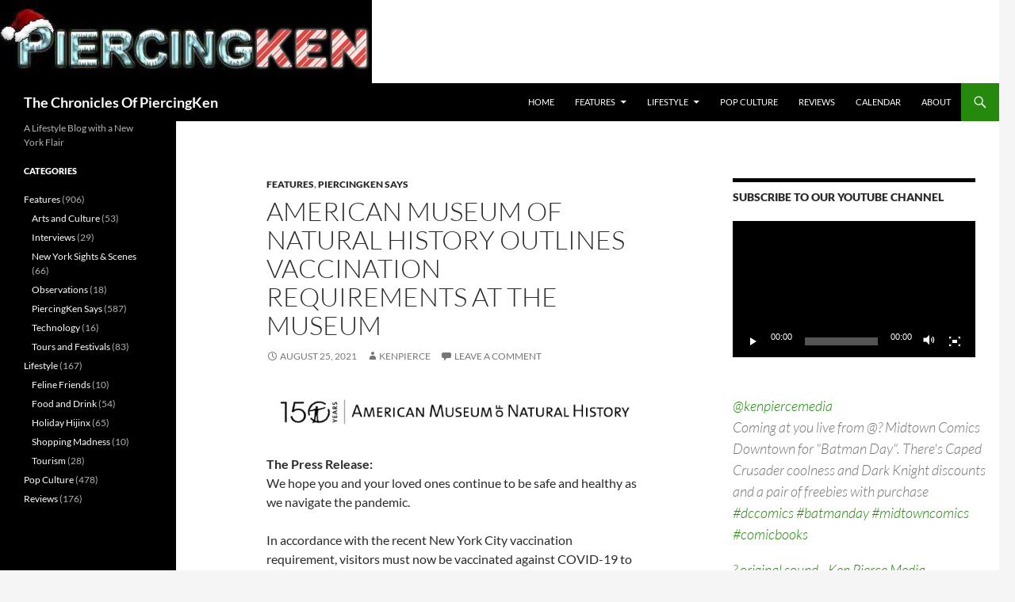

--- FILE ---
content_type: text/html; charset=UTF-8
request_url: https://www.piercingken.com/american-museum-of-natural-history-outlines-vaccination-requirements-at-the-museum/
body_size: 15536
content:
<!DOCTYPE html>
<html lang="en-US">
<head>
	<meta charset="UTF-8">
	<meta name="viewport" content="width=device-width, initial-scale=1.0">
	<title>American Museum of Natural History Outlines Vaccination Requirements at the Museum | The Chronicles Of PiercingKen</title>
	<link rel="profile" href="https://gmpg.org/xfn/11">
	<link rel="pingback" href="https://www.piercingken.com/xmlrpc.php">
	<meta name='robots' content='max-image-preview:large' />
<link rel='dns-prefetch' href='//stats.wp.com' />
<link rel='dns-prefetch' href='//widgets.wp.com' />
<link rel='dns-prefetch' href='//s0.wp.com' />
<link rel='dns-prefetch' href='//0.gravatar.com' />
<link rel='dns-prefetch' href='//1.gravatar.com' />
<link rel='dns-prefetch' href='//2.gravatar.com' />
<link rel="alternate" type="application/rss+xml" title="The Chronicles Of PiercingKen &raquo; Feed" href="https://www.piercingken.com/feed/" />
<link rel="alternate" type="application/rss+xml" title="The Chronicles Of PiercingKen &raquo; Comments Feed" href="https://www.piercingken.com/comments/feed/" />
<link rel="alternate" type="text/calendar" title="The Chronicles Of PiercingKen &raquo; iCal Feed" href="https://www.piercingken.com/events/?ical=1" />
<link rel="alternate" type="application/rss+xml" title="The Chronicles Of PiercingKen &raquo; American Museum of Natural History Outlines Vaccination Requirements at the Museum Comments Feed" href="https://www.piercingken.com/american-museum-of-natural-history-outlines-vaccination-requirements-at-the-museum/feed/" />
<link rel="alternate" title="oEmbed (JSON)" type="application/json+oembed" href="https://www.piercingken.com/wp-json/oembed/1.0/embed?url=https%3A%2F%2Fwww.piercingken.com%2Famerican-museum-of-natural-history-outlines-vaccination-requirements-at-the-museum%2F" />
<link rel="alternate" title="oEmbed (XML)" type="text/xml+oembed" href="https://www.piercingken.com/wp-json/oembed/1.0/embed?url=https%3A%2F%2Fwww.piercingken.com%2Famerican-museum-of-natural-history-outlines-vaccination-requirements-at-the-museum%2F&#038;format=xml" />
<style id='wp-img-auto-sizes-contain-inline-css'>
img:is([sizes=auto i],[sizes^="auto," i]){contain-intrinsic-size:3000px 1500px}
/*# sourceURL=wp-img-auto-sizes-contain-inline-css */
</style>
<link rel='stylesheet' id='twentyfourteen-jetpack-css' href='https://www.piercingken.com/wp-content/plugins/jetpack/modules/theme-tools/compat/twentyfourteen.css?ver=15.4' media='all' />
<style id='wp-emoji-styles-inline-css'>

	img.wp-smiley, img.emoji {
		display: inline !important;
		border: none !important;
		box-shadow: none !important;
		height: 1em !important;
		width: 1em !important;
		margin: 0 0.07em !important;
		vertical-align: -0.1em !important;
		background: none !important;
		padding: 0 !important;
	}
/*# sourceURL=wp-emoji-styles-inline-css */
</style>
<link rel='stylesheet' id='wp-block-library-css' href='https://www.piercingken.com/wp-includes/css/dist/block-library/style.min.css?ver=6.9' media='all' />
<style id='global-styles-inline-css'>
:root{--wp--preset--aspect-ratio--square: 1;--wp--preset--aspect-ratio--4-3: 4/3;--wp--preset--aspect-ratio--3-4: 3/4;--wp--preset--aspect-ratio--3-2: 3/2;--wp--preset--aspect-ratio--2-3: 2/3;--wp--preset--aspect-ratio--16-9: 16/9;--wp--preset--aspect-ratio--9-16: 9/16;--wp--preset--color--black: #000;--wp--preset--color--cyan-bluish-gray: #abb8c3;--wp--preset--color--white: #fff;--wp--preset--color--pale-pink: #f78da7;--wp--preset--color--vivid-red: #cf2e2e;--wp--preset--color--luminous-vivid-orange: #ff6900;--wp--preset--color--luminous-vivid-amber: #fcb900;--wp--preset--color--light-green-cyan: #7bdcb5;--wp--preset--color--vivid-green-cyan: #00d084;--wp--preset--color--pale-cyan-blue: #8ed1fc;--wp--preset--color--vivid-cyan-blue: #0693e3;--wp--preset--color--vivid-purple: #9b51e0;--wp--preset--color--green: #24890d;--wp--preset--color--dark-gray: #2b2b2b;--wp--preset--color--medium-gray: #767676;--wp--preset--color--light-gray: #f5f5f5;--wp--preset--gradient--vivid-cyan-blue-to-vivid-purple: linear-gradient(135deg,rgb(6,147,227) 0%,rgb(155,81,224) 100%);--wp--preset--gradient--light-green-cyan-to-vivid-green-cyan: linear-gradient(135deg,rgb(122,220,180) 0%,rgb(0,208,130) 100%);--wp--preset--gradient--luminous-vivid-amber-to-luminous-vivid-orange: linear-gradient(135deg,rgb(252,185,0) 0%,rgb(255,105,0) 100%);--wp--preset--gradient--luminous-vivid-orange-to-vivid-red: linear-gradient(135deg,rgb(255,105,0) 0%,rgb(207,46,46) 100%);--wp--preset--gradient--very-light-gray-to-cyan-bluish-gray: linear-gradient(135deg,rgb(238,238,238) 0%,rgb(169,184,195) 100%);--wp--preset--gradient--cool-to-warm-spectrum: linear-gradient(135deg,rgb(74,234,220) 0%,rgb(151,120,209) 20%,rgb(207,42,186) 40%,rgb(238,44,130) 60%,rgb(251,105,98) 80%,rgb(254,248,76) 100%);--wp--preset--gradient--blush-light-purple: linear-gradient(135deg,rgb(255,206,236) 0%,rgb(152,150,240) 100%);--wp--preset--gradient--blush-bordeaux: linear-gradient(135deg,rgb(254,205,165) 0%,rgb(254,45,45) 50%,rgb(107,0,62) 100%);--wp--preset--gradient--luminous-dusk: linear-gradient(135deg,rgb(255,203,112) 0%,rgb(199,81,192) 50%,rgb(65,88,208) 100%);--wp--preset--gradient--pale-ocean: linear-gradient(135deg,rgb(255,245,203) 0%,rgb(182,227,212) 50%,rgb(51,167,181) 100%);--wp--preset--gradient--electric-grass: linear-gradient(135deg,rgb(202,248,128) 0%,rgb(113,206,126) 100%);--wp--preset--gradient--midnight: linear-gradient(135deg,rgb(2,3,129) 0%,rgb(40,116,252) 100%);--wp--preset--font-size--small: 13px;--wp--preset--font-size--medium: 20px;--wp--preset--font-size--large: 36px;--wp--preset--font-size--x-large: 42px;--wp--preset--spacing--20: 0.44rem;--wp--preset--spacing--30: 0.67rem;--wp--preset--spacing--40: 1rem;--wp--preset--spacing--50: 1.5rem;--wp--preset--spacing--60: 2.25rem;--wp--preset--spacing--70: 3.38rem;--wp--preset--spacing--80: 5.06rem;--wp--preset--shadow--natural: 6px 6px 9px rgba(0, 0, 0, 0.2);--wp--preset--shadow--deep: 12px 12px 50px rgba(0, 0, 0, 0.4);--wp--preset--shadow--sharp: 6px 6px 0px rgba(0, 0, 0, 0.2);--wp--preset--shadow--outlined: 6px 6px 0px -3px rgb(255, 255, 255), 6px 6px rgb(0, 0, 0);--wp--preset--shadow--crisp: 6px 6px 0px rgb(0, 0, 0);}:where(.is-layout-flex){gap: 0.5em;}:where(.is-layout-grid){gap: 0.5em;}body .is-layout-flex{display: flex;}.is-layout-flex{flex-wrap: wrap;align-items: center;}.is-layout-flex > :is(*, div){margin: 0;}body .is-layout-grid{display: grid;}.is-layout-grid > :is(*, div){margin: 0;}:where(.wp-block-columns.is-layout-flex){gap: 2em;}:where(.wp-block-columns.is-layout-grid){gap: 2em;}:where(.wp-block-post-template.is-layout-flex){gap: 1.25em;}:where(.wp-block-post-template.is-layout-grid){gap: 1.25em;}.has-black-color{color: var(--wp--preset--color--black) !important;}.has-cyan-bluish-gray-color{color: var(--wp--preset--color--cyan-bluish-gray) !important;}.has-white-color{color: var(--wp--preset--color--white) !important;}.has-pale-pink-color{color: var(--wp--preset--color--pale-pink) !important;}.has-vivid-red-color{color: var(--wp--preset--color--vivid-red) !important;}.has-luminous-vivid-orange-color{color: var(--wp--preset--color--luminous-vivid-orange) !important;}.has-luminous-vivid-amber-color{color: var(--wp--preset--color--luminous-vivid-amber) !important;}.has-light-green-cyan-color{color: var(--wp--preset--color--light-green-cyan) !important;}.has-vivid-green-cyan-color{color: var(--wp--preset--color--vivid-green-cyan) !important;}.has-pale-cyan-blue-color{color: var(--wp--preset--color--pale-cyan-blue) !important;}.has-vivid-cyan-blue-color{color: var(--wp--preset--color--vivid-cyan-blue) !important;}.has-vivid-purple-color{color: var(--wp--preset--color--vivid-purple) !important;}.has-black-background-color{background-color: var(--wp--preset--color--black) !important;}.has-cyan-bluish-gray-background-color{background-color: var(--wp--preset--color--cyan-bluish-gray) !important;}.has-white-background-color{background-color: var(--wp--preset--color--white) !important;}.has-pale-pink-background-color{background-color: var(--wp--preset--color--pale-pink) !important;}.has-vivid-red-background-color{background-color: var(--wp--preset--color--vivid-red) !important;}.has-luminous-vivid-orange-background-color{background-color: var(--wp--preset--color--luminous-vivid-orange) !important;}.has-luminous-vivid-amber-background-color{background-color: var(--wp--preset--color--luminous-vivid-amber) !important;}.has-light-green-cyan-background-color{background-color: var(--wp--preset--color--light-green-cyan) !important;}.has-vivid-green-cyan-background-color{background-color: var(--wp--preset--color--vivid-green-cyan) !important;}.has-pale-cyan-blue-background-color{background-color: var(--wp--preset--color--pale-cyan-blue) !important;}.has-vivid-cyan-blue-background-color{background-color: var(--wp--preset--color--vivid-cyan-blue) !important;}.has-vivid-purple-background-color{background-color: var(--wp--preset--color--vivid-purple) !important;}.has-black-border-color{border-color: var(--wp--preset--color--black) !important;}.has-cyan-bluish-gray-border-color{border-color: var(--wp--preset--color--cyan-bluish-gray) !important;}.has-white-border-color{border-color: var(--wp--preset--color--white) !important;}.has-pale-pink-border-color{border-color: var(--wp--preset--color--pale-pink) !important;}.has-vivid-red-border-color{border-color: var(--wp--preset--color--vivid-red) !important;}.has-luminous-vivid-orange-border-color{border-color: var(--wp--preset--color--luminous-vivid-orange) !important;}.has-luminous-vivid-amber-border-color{border-color: var(--wp--preset--color--luminous-vivid-amber) !important;}.has-light-green-cyan-border-color{border-color: var(--wp--preset--color--light-green-cyan) !important;}.has-vivid-green-cyan-border-color{border-color: var(--wp--preset--color--vivid-green-cyan) !important;}.has-pale-cyan-blue-border-color{border-color: var(--wp--preset--color--pale-cyan-blue) !important;}.has-vivid-cyan-blue-border-color{border-color: var(--wp--preset--color--vivid-cyan-blue) !important;}.has-vivid-purple-border-color{border-color: var(--wp--preset--color--vivid-purple) !important;}.has-vivid-cyan-blue-to-vivid-purple-gradient-background{background: var(--wp--preset--gradient--vivid-cyan-blue-to-vivid-purple) !important;}.has-light-green-cyan-to-vivid-green-cyan-gradient-background{background: var(--wp--preset--gradient--light-green-cyan-to-vivid-green-cyan) !important;}.has-luminous-vivid-amber-to-luminous-vivid-orange-gradient-background{background: var(--wp--preset--gradient--luminous-vivid-amber-to-luminous-vivid-orange) !important;}.has-luminous-vivid-orange-to-vivid-red-gradient-background{background: var(--wp--preset--gradient--luminous-vivid-orange-to-vivid-red) !important;}.has-very-light-gray-to-cyan-bluish-gray-gradient-background{background: var(--wp--preset--gradient--very-light-gray-to-cyan-bluish-gray) !important;}.has-cool-to-warm-spectrum-gradient-background{background: var(--wp--preset--gradient--cool-to-warm-spectrum) !important;}.has-blush-light-purple-gradient-background{background: var(--wp--preset--gradient--blush-light-purple) !important;}.has-blush-bordeaux-gradient-background{background: var(--wp--preset--gradient--blush-bordeaux) !important;}.has-luminous-dusk-gradient-background{background: var(--wp--preset--gradient--luminous-dusk) !important;}.has-pale-ocean-gradient-background{background: var(--wp--preset--gradient--pale-ocean) !important;}.has-electric-grass-gradient-background{background: var(--wp--preset--gradient--electric-grass) !important;}.has-midnight-gradient-background{background: var(--wp--preset--gradient--midnight) !important;}.has-small-font-size{font-size: var(--wp--preset--font-size--small) !important;}.has-medium-font-size{font-size: var(--wp--preset--font-size--medium) !important;}.has-large-font-size{font-size: var(--wp--preset--font-size--large) !important;}.has-x-large-font-size{font-size: var(--wp--preset--font-size--x-large) !important;}
/*# sourceURL=global-styles-inline-css */
</style>

<style id='classic-theme-styles-inline-css'>
/*! This file is auto-generated */
.wp-block-button__link{color:#fff;background-color:#32373c;border-radius:9999px;box-shadow:none;text-decoration:none;padding:calc(.667em + 2px) calc(1.333em + 2px);font-size:1.125em}.wp-block-file__button{background:#32373c;color:#fff;text-decoration:none}
/*# sourceURL=/wp-includes/css/classic-themes.min.css */
</style>
<link rel='stylesheet' id='twentyfourteen-lato-css' href='https://www.piercingken.com/wp-content/themes/twentyfourteen/fonts/font-lato.css?ver=20230328' media='all' />
<link rel='stylesheet' id='genericons-css' href='https://www.piercingken.com/wp-content/plugins/jetpack/_inc/genericons/genericons/genericons.css?ver=3.1' media='all' />
<link rel='stylesheet' id='twentyfourteen-style-css' href='https://www.piercingken.com/wp-content/themes/twentyfourteen/style.css?ver=20251202' media='all' />
<link rel='stylesheet' id='twentyfourteen-block-style-css' href='https://www.piercingken.com/wp-content/themes/twentyfourteen/css/blocks.css?ver=20250715' media='all' />
<link rel='stylesheet' id='jetpack_likes-css' href='https://www.piercingken.com/wp-content/plugins/jetpack/modules/likes/style.css?ver=15.4' media='all' />
<script src="https://www.piercingken.com/wp-includes/js/jquery/jquery.min.js?ver=3.7.1" id="jquery-core-js"></script>
<script src="https://www.piercingken.com/wp-includes/js/jquery/jquery-migrate.min.js?ver=3.4.1" id="jquery-migrate-js"></script>
<script src="https://www.piercingken.com/wp-content/themes/twentyfourteen/js/functions.js?ver=20250729" id="twentyfourteen-script-js" defer data-wp-strategy="defer"></script>
<link rel="https://api.w.org/" href="https://www.piercingken.com/wp-json/" /><link rel="alternate" title="JSON" type="application/json" href="https://www.piercingken.com/wp-json/wp/v2/posts/49627" /><link rel="EditURI" type="application/rsd+xml" title="RSD" href="https://www.piercingken.com/xmlrpc.php?rsd" />
<meta name="generator" content="WordPress 6.9" />
<link rel="canonical" href="https://www.piercingken.com/american-museum-of-natural-history-outlines-vaccination-requirements-at-the-museum/" />
<link rel='shortlink' href='https://www.piercingken.com/?p=49627' />
<!-- Global site tag (gtag.js) - Google Analytics -->
<script async src="https://www.googletagmanager.com/gtag/js?id=G-7RKSWXD85Z"></script>
<script>
  window.dataLayer = window.dataLayer || [];
  function gtag(){dataLayer.push(arguments);}
  gtag('js', new Date());

  gtag('config', 'G-7RKSWXD85Z');
</script>
<!-- Google AdSense -->
<script async src="https://pagead2.googlesyndication.com/pagead/js/adsbygoogle.js?client=ca-pub-9556653940623938"
     crossorigin="anonymous"></script><meta name="tec-api-version" content="v1"><meta name="tec-api-origin" content="https://www.piercingken.com"><link rel="alternate" href="https://www.piercingken.com/wp-json/tribe/events/v1/" />	<style>img#wpstats{display:none}</style>
		
<!-- Jetpack Open Graph Tags -->
<meta property="og:type" content="article" />
<meta property="og:title" content="American Museum of Natural History Outlines Vaccination Requirements at the Museum" />
<meta property="og:url" content="https://www.piercingken.com/american-museum-of-natural-history-outlines-vaccination-requirements-at-the-museum/" />
<meta property="og:description" content="The Press Release: We hope you and your loved ones continue to be safe and healthy as we navigate the pandemic. In accordance with the recent New York City vaccination requirement, visitors must no…" />
<meta property="article:published_time" content="2021-08-25T21:30:49+00:00" />
<meta property="article:modified_time" content="2021-08-26T04:12:02+00:00" />
<meta property="og:site_name" content="The Chronicles Of PiercingKen" />
<meta property="og:image" content="https://www.piercingken.com/wp-content/uploads/2019/12/Logo-AMNH-150-Years.jpg" />
<meta property="og:image:width" content="602" />
<meta property="og:image:height" content="76" />
<meta property="og:image:alt" content="american museum of natural history logo" />
<meta property="og:locale" content="en_US" />
<meta name="twitter:site" content="@piercingken" />
<meta name="twitter:text:title" content="American Museum of Natural History Outlines Vaccination Requirements at the Museum" />
<meta name="twitter:image" content="https://www.piercingken.com/wp-content/uploads/2019/12/Logo-AMNH-150-Years.jpg?w=144" />
<meta name="twitter:image:alt" content="american museum of natural history logo" />
<meta name="twitter:card" content="summary" />

<!-- End Jetpack Open Graph Tags -->
<link rel="icon" href="https://www.piercingken.com/wp-content/uploads/2021/01/cropped-Favicon-Piercing-Ken-32x32.jpg" sizes="32x32" />
<link rel="icon" href="https://www.piercingken.com/wp-content/uploads/2021/01/cropped-Favicon-Piercing-Ken-192x192.jpg" sizes="192x192" />
<link rel="apple-touch-icon" href="https://www.piercingken.com/wp-content/uploads/2021/01/cropped-Favicon-Piercing-Ken-180x180.jpg" />
<meta name="msapplication-TileImage" content="https://www.piercingken.com/wp-content/uploads/2021/01/cropped-Favicon-Piercing-Ken-270x270.jpg" />
<link rel='stylesheet' id='mediaelement-css' href='https://www.piercingken.com/wp-includes/js/mediaelement/mediaelementplayer-legacy.min.css?ver=4.2.17' media='all' />
<link rel='stylesheet' id='wp-mediaelement-css' href='https://www.piercingken.com/wp-includes/js/mediaelement/wp-mediaelement.min.css?ver=6.9' media='all' />
</head>

<body class="wp-singular post-template-default single single-post postid-49627 single-format-standard wp-embed-responsive wp-theme-twentyfourteen tribe-no-js page-template-twenty-fourteen group-blog header-image footer-widgets singular">
<a class="screen-reader-text skip-link" href="#content">
	Skip to content</a>
<div id="page" class="hfeed site">
			<div id="site-header">
		<a href="https://www.piercingken.com/" rel="home" >
			<img src="https://www.piercingken.com/wp-content/uploads/2013/12/cropped-logo_piercingken-xmas.jpg.jpg" width="469" height="105" alt="The Chronicles Of PiercingKen" srcset="https://www.piercingken.com/wp-content/uploads/2013/12/cropped-logo_piercingken-xmas.jpg.jpg 469w, https://www.piercingken.com/wp-content/uploads/2013/12/cropped-logo_piercingken-xmas.jpg-300x67.jpg 300w" sizes="(max-width: 469px) 100vw, 469px" decoding="async" />		</a>
	</div>
	
	<header id="masthead" class="site-header">
		<div class="header-main">
							<h1 class="site-title"><a href="https://www.piercingken.com/" rel="home" >The Chronicles Of PiercingKen</a></h1>
			
			<div class="search-toggle">
				<a href="#search-container" class="screen-reader-text" aria-expanded="false" aria-controls="search-container">
					Search				</a>
			</div>

			<nav id="primary-navigation" class="site-navigation primary-navigation">
				<button class="menu-toggle">Primary Menu</button>
				<div class="menu-main-menu-container"><ul id="primary-menu" class="nav-menu"><li id="menu-item-24722" class="menu-item menu-item-type-custom menu-item-object-custom menu-item-24722"><a href="https://piercingken.com/">Home</a></li>
<li id="menu-item-36309" class="menu-item menu-item-type-taxonomy menu-item-object-category current-post-ancestor current-menu-parent current-post-parent menu-item-has-children menu-item-36309"><a href="https://www.piercingken.com/category/features/">Features</a>
<ul class="sub-menu">
	<li id="menu-item-44137" class="menu-item menu-item-type-taxonomy menu-item-object-category menu-item-44137"><a href="https://www.piercingken.com/category/features/arts-and-culture/">Arts and Culture</a></li>
	<li id="menu-item-54943" class="menu-item menu-item-type-taxonomy menu-item-object-category menu-item-54943"><a href="https://www.piercingken.com/category/features/interviews/">Interviews</a></li>
	<li id="menu-item-40550" class="menu-item menu-item-type-taxonomy menu-item-object-category menu-item-40550"><a href="https://www.piercingken.com/category/features/new-york-sights-scenes/">New York Sights &amp; Scenes</a></li>
	<li id="menu-item-44140" class="menu-item menu-item-type-taxonomy menu-item-object-category menu-item-44140"><a href="https://www.piercingken.com/category/features/observations/">Observations</a></li>
	<li id="menu-item-34046" class="menu-item menu-item-type-taxonomy menu-item-object-category current-post-ancestor current-menu-parent current-post-parent menu-item-34046"><a href="https://www.piercingken.com/category/features/piercingken-says/">PiercingKen Says</a></li>
	<li id="menu-item-44142" class="menu-item menu-item-type-taxonomy menu-item-object-category menu-item-44142"><a href="https://www.piercingken.com/category/features/technology/">Technology</a></li>
	<li id="menu-item-40551" class="menu-item menu-item-type-taxonomy menu-item-object-category menu-item-40551"><a href="https://www.piercingken.com/category/features/tours-and-festivals/">Tours and Festivals</a></li>
</ul>
</li>
<li id="menu-item-44144" class="menu-item menu-item-type-taxonomy menu-item-object-category menu-item-has-children menu-item-44144"><a href="https://www.piercingken.com/category/lifestyle/">Lifestyle</a>
<ul class="sub-menu">
	<li id="menu-item-44145" class="menu-item menu-item-type-taxonomy menu-item-object-category menu-item-44145"><a href="https://www.piercingken.com/category/lifestyle/food-and-drink/">Food and Drink</a></li>
	<li id="menu-item-44138" class="menu-item menu-item-type-taxonomy menu-item-object-category menu-item-44138"><a href="https://www.piercingken.com/category/lifestyle/feline-friends/">Feline Friends</a></li>
	<li id="menu-item-44139" class="menu-item menu-item-type-taxonomy menu-item-object-category menu-item-44139"><a href="https://www.piercingken.com/category/lifestyle/holiday-hijinx/">Holiday Hijinx</a></li>
	<li id="menu-item-44141" class="menu-item menu-item-type-taxonomy menu-item-object-category menu-item-44141"><a href="https://www.piercingken.com/category/lifestyle/shopping-madness/">Shopping Madness</a></li>
	<li id="menu-item-44143" class="menu-item menu-item-type-taxonomy menu-item-object-category menu-item-44143"><a href="https://www.piercingken.com/category/lifestyle/tourism/">Tourism</a></li>
</ul>
</li>
<li id="menu-item-36447" class="menu-item menu-item-type-taxonomy menu-item-object-category menu-item-36447"><a href="https://www.piercingken.com/category/pop-culture/">Pop Culture</a></li>
<li id="menu-item-36295" class="menu-item menu-item-type-taxonomy menu-item-object-category menu-item-36295"><a href="https://www.piercingken.com/category/reviews/">Reviews</a></li>
<li id="menu-item-28673" class="menu-item menu-item-type-post_type menu-item-object-page menu-item-28673"><a href="https://www.piercingken.com/events/">Calendar</a></li>
<li id="menu-item-24723" class="menu-item menu-item-type-post_type menu-item-object-page menu-item-24723"><a href="https://www.piercingken.com/about-piercing-ken/">About</a></li>
</ul></div>			</nav>
		</div>

		<div id="search-container" class="search-box-wrapper hide">
			<div class="search-box">
				<form role="search" method="get" class="search-form" action="https://www.piercingken.com/">
				<label>
					<span class="screen-reader-text">Search for:</span>
					<input type="search" class="search-field" placeholder="Search &hellip;" value="" name="s" />
				</label>
				<input type="submit" class="search-submit" value="Search" />
			</form>			</div>
		</div>
	</header><!-- #masthead -->

	<div id="main" class="site-main">

	<div id="primary" class="content-area">
		<div id="content" class="site-content" role="main">
			
<article id="post-49627" class="post-49627 post type-post status-publish format-standard hentry category-features category-piercingken-says tag-american-museum-of-natural-history tag-announcements tag-health-and-safety-protocols tag-museum-announcements">
	
	<header class="entry-header">
				<div class="entry-meta">
			<span class="cat-links"><a href="https://www.piercingken.com/category/features/" rel="category tag">Features</a>, <a href="https://www.piercingken.com/category/features/piercingken-says/" rel="category tag">PiercingKen Says</a></span>
		</div>
			<h1 class="entry-title">American Museum of Natural History Outlines Vaccination Requirements at the Museum</h1>
		<div class="entry-meta">
			<span class="entry-date"><a href="https://www.piercingken.com/american-museum-of-natural-history-outlines-vaccination-requirements-at-the-museum/" rel="bookmark"><time class="entry-date" datetime="2021-08-25T17:30:49-04:00">August 25, 2021</time></a></span> <span class="byline"><span class="author vcard"><a class="url fn n" href="https://www.piercingken.com/author/kenpierce/" rel="author">kenpierce</a></span></span>			<span class="comments-link"><a href="https://www.piercingken.com/american-museum-of-natural-history-outlines-vaccination-requirements-at-the-museum/#respond">Leave a comment</a></span>
						</div><!-- .entry-meta -->
	</header><!-- .entry-header -->

		<div class="entry-content">
		<p><img decoding="async" src="https://www.piercingken.com/wp-content/uploads/2019/12/Logo-AMNH-150-Years.jpg" alt="american museum of natural history logo" width="602" height="76" class="alignnone size-full wp-image-42098" srcset="https://www.piercingken.com/wp-content/uploads/2019/12/Logo-AMNH-150-Years.jpg 602w, https://www.piercingken.com/wp-content/uploads/2019/12/Logo-AMNH-150-Years-300x38.jpg 300w" sizes="(max-width: 602px) 100vw, 602px" /></p>
<p><strong>The Press Release:</strong><br />
We hope you and your loved ones continue to be safe and healthy as we navigate the pandemic.</p>
<p>In accordance with the recent New York City vaccination requirement, visitors must now be vaccinated against COVID-19 to enter the Museum. Beginning today, Wednesday, August 25, visitors ages 12 and above must show proof of vaccination. See the Health and Safety requirements on our website for additional details, including accepted forms of proof of vaccination. Facial coverings remain required for all visitors ages 2 and up.<br />
<span id="more-49627"></span><br />
The Museum remains committed to the vaccination effort and will continue to provide public access to vaccinations by hosting a free walk-in New York City vaccination site . If you have not been vaccinated yet, we urge you to visit the Museum to receive your vaccine.</p>
<p>Same-day vaccinations satisfy the vaccination requirement for entry, and we invite you to plan your day accordingly to enjoy all the Museum has to offer. We suggest you reserve Museum tickets for the afternoon of your vaccination appointment (booked separately here), or you may visit at a later date—everyone vaccinated at the Museum receives free vouchers for general admission for up to four people for a future visit. For New Yorkers who are receiving their first vaccine dose, the City offers other incentives, including the option to redeem a $100 pre-paid debit card online, in addition to the Museum’s free vouchers for future general admission.</p>
<p>If you have any questions about an upcoming visit, our staff is here to help. Please contact visitorinfo@amnh.org.</p>
<p>Thank you, Kelly Bolger</p>
<p><em>*** end of transmission ***</em></p>
<p><strong>Piercing Ken Thoughts:</strong>  So there you have it, another popular place that is mandating that you MUST BE VACCINATED.  I will admit that I don&#8217;t mind this at all because I am fully vaxxed since March 2021 and in case you&#8217;re wondering I experienced 0% side-effects or illness post either shot.  I got the Pfizer dosage so that was two parsed out shots in case you forgot.  I admit that I am getting tired of being told to keep a mask on when I am surrounded by the vaccinated though.  This is especially the case on the train when I see so many people not doing it and never see them ticketed. I am willing to bet that if I remove it someone appears behind me to give me a fine but I digress.  I&#8217;ve a lot of love for this museum and haven&#8217;t been there since last December when it was a part of my Christmas Tree hunting project.  The curious can enjoy last year&#8217;s video by heading over to our Official YouTube by clicking <em><a href="https://youtu.be/JKnSQYDpTlc" rel="noopener" target="_blank">HERE</a></em>.  We&#8217;d love for you to spend some time on the Channel and give us a subscribe, some likes and even topical comments and while we are on that subject, the photo below was from one of the awesome displays at the AMNH and while that T-Rex display is gone, there is so much more to enjoy in this massive place.  I&#8217;d love for you to enjoy some of our Grams as well so please keep that engagement coming because with everyone online these days its a battle for attention.  Feel free to let me know what you think about this mandate but keep it PG based on the broader audience.  I shall return soon with something else for sure.  Stay safe out there and get vaxxed, keep a distance and wear a face protection.  Ciao.</p>
<blockquote class="instagram-media" data-instgrm-captioned data-instgrm-permalink="https://www.instagram.com/p/CLtEdryHvea/?utm_source=ig_embed&amp;utm_campaign=loading" data-instgrm-version="14" style=" background:#FFF; border:0; border-radius:3px; box-shadow:0 0 1px 0 rgba(0,0,0,0.5),0 1px 10px 0 rgba(0,0,0,0.15); margin: 1px; max-width:474px; min-width:326px; padding:0; width:99.375%; width:-webkit-calc(100% - 2px); width:calc(100% - 2px);">
<div style="padding:16px;"> <a href="https://www.instagram.com/p/CLtEdryHvea/?utm_source=ig_embed&amp;utm_campaign=loading" style=" background:#FFFFFF; line-height:0; padding:0 0; text-align:center; text-decoration:none; width:100%;" target="_blank"> </p>
<div style=" display: flex; flex-direction: row; align-items: center;">
<div style="background-color: #F4F4F4; border-radius: 50%; flex-grow: 0; height: 40px; margin-right: 14px; width: 40px;"></div>
<div style="display: flex; flex-direction: column; flex-grow: 1; justify-content: center;">
<div style=" background-color: #F4F4F4; border-radius: 4px; flex-grow: 0; height: 14px; margin-bottom: 6px; width: 100px;"></div>
<div style=" background-color: #F4F4F4; border-radius: 4px; flex-grow: 0; height: 14px; width: 60px;"></div>
</div>
</div>
<div style="padding: 19% 0;"></div>
<div style="display:block; height:50px; margin:0 auto 12px; width:50px;"><svg width="50px" height="50px" viewBox="0 0 60 60" version="1.1" xmlns="https://www.w3.org/2000/svg" xmlns:xlink="https://www.w3.org/1999/xlink"><g stroke="none" stroke-width="1" fill="none" fill-rule="evenodd"><g transform="translate(-511.000000, -20.000000)" fill="#000000"><g><path d="M556.869,30.41 C554.814,30.41 553.148,32.076 553.148,34.131 C553.148,36.186 554.814,37.852 556.869,37.852 C558.924,37.852 560.59,36.186 560.59,34.131 C560.59,32.076 558.924,30.41 556.869,30.41 M541,60.657 C535.114,60.657 530.342,55.887 530.342,50 C530.342,44.114 535.114,39.342 541,39.342 C546.887,39.342 551.658,44.114 551.658,50 C551.658,55.887 546.887,60.657 541,60.657 M541,33.886 C532.1,33.886 524.886,41.1 524.886,50 C524.886,58.899 532.1,66.113 541,66.113 C549.9,66.113 557.115,58.899 557.115,50 C557.115,41.1 549.9,33.886 541,33.886 M565.378,62.101 C565.244,65.022 564.756,66.606 564.346,67.663 C563.803,69.06 563.154,70.057 562.106,71.106 C561.058,72.155 560.06,72.803 558.662,73.347 C557.607,73.757 556.021,74.244 553.102,74.378 C549.944,74.521 548.997,74.552 541,74.552 C533.003,74.552 532.056,74.521 528.898,74.378 C525.979,74.244 524.393,73.757 523.338,73.347 C521.94,72.803 520.942,72.155 519.894,71.106 C518.846,70.057 518.197,69.06 517.654,67.663 C517.244,66.606 516.755,65.022 516.623,62.101 C516.479,58.943 516.448,57.996 516.448,50 C516.448,42.003 516.479,41.056 516.623,37.899 C516.755,34.978 517.244,33.391 517.654,32.338 C518.197,30.938 518.846,29.942 519.894,28.894 C520.942,27.846 521.94,27.196 523.338,26.654 C524.393,26.244 525.979,25.756 528.898,25.623 C532.057,25.479 533.004,25.448 541,25.448 C548.997,25.448 549.943,25.479 553.102,25.623 C556.021,25.756 557.607,26.244 558.662,26.654 C560.06,27.196 561.058,27.846 562.106,28.894 C563.154,29.942 563.803,30.938 564.346,32.338 C564.756,33.391 565.244,34.978 565.378,37.899 C565.522,41.056 565.552,42.003 565.552,50 C565.552,57.996 565.522,58.943 565.378,62.101 M570.82,37.631 C570.674,34.438 570.167,32.258 569.425,30.349 C568.659,28.377 567.633,26.702 565.965,25.035 C564.297,23.368 562.623,22.342 560.652,21.575 C558.743,20.834 556.562,20.326 553.369,20.18 C550.169,20.033 549.148,20 541,20 C532.853,20 531.831,20.033 528.631,20.18 C525.438,20.326 523.257,20.834 521.349,21.575 C519.376,22.342 517.703,23.368 516.035,25.035 C514.368,26.702 513.342,28.377 512.574,30.349 C511.834,32.258 511.326,34.438 511.181,37.631 C511.035,40.831 511,41.851 511,50 C511,58.147 511.035,59.17 511.181,62.369 C511.326,65.562 511.834,67.743 512.574,69.651 C513.342,71.625 514.368,73.296 516.035,74.965 C517.703,76.634 519.376,77.658 521.349,78.425 C523.257,79.167 525.438,79.673 528.631,79.82 C531.831,79.965 532.853,80.001 541,80.001 C549.148,80.001 550.169,79.965 553.369,79.82 C556.562,79.673 558.743,79.167 560.652,78.425 C562.623,77.658 564.297,76.634 565.965,74.965 C567.633,73.296 568.659,71.625 569.425,69.651 C570.167,67.743 570.674,65.562 570.82,62.369 C570.966,59.17 571,58.147 571,50 C571,41.851 570.966,40.831 570.82,37.631"></path></g></g></g></svg></div>
<div style="padding-top: 8px;">
<div style=" color:#3897f0; font-family:Arial,sans-serif; font-size:14px; font-style:normal; font-weight:550; line-height:18px;">View this post on Instagram</div>
</div>
<div style="padding: 12.5% 0;"></div>
<div style="display: flex; flex-direction: row; margin-bottom: 14px; align-items: center;">
<div>
<div style="background-color: #F4F4F4; border-radius: 50%; height: 12.5px; width: 12.5px; transform: translateX(0px) translateY(7px);"></div>
<div style="background-color: #F4F4F4; height: 12.5px; transform: rotate(-45deg) translateX(3px) translateY(1px); width: 12.5px; flex-grow: 0; margin-right: 14px; margin-left: 2px;"></div>
<div style="background-color: #F4F4F4; border-radius: 50%; height: 12.5px; width: 12.5px; transform: translateX(9px) translateY(-18px);"></div>
</div>
<div style="margin-left: 8px;">
<div style=" background-color: #F4F4F4; border-radius: 50%; flex-grow: 0; height: 20px; width: 20px;"></div>
<div style=" width: 0; height: 0; border-top: 2px solid transparent; border-left: 6px solid #f4f4f4; border-bottom: 2px solid transparent; transform: translateX(16px) translateY(-4px) rotate(30deg)"></div>
</div>
<div style="margin-left: auto;">
<div style=" width: 0px; border-top: 8px solid #F4F4F4; border-right: 8px solid transparent; transform: translateY(16px);"></div>
<div style=" background-color: #F4F4F4; flex-grow: 0; height: 12px; width: 16px; transform: translateY(-4px);"></div>
<div style=" width: 0; height: 0; border-top: 8px solid #F4F4F4; border-left: 8px solid transparent; transform: translateY(-4px) translateX(8px);"></div>
</div>
</div>
<div style="display: flex; flex-direction: column; flex-grow: 1; justify-content: center; margin-bottom: 24px;">
<div style=" background-color: #F4F4F4; border-radius: 4px; flex-grow: 0; height: 14px; margin-bottom: 6px; width: 224px;"></div>
<div style=" background-color: #F4F4F4; border-radius: 4px; flex-grow: 0; height: 14px; width: 144px;"></div>
</div>
<p></a></p>
<p style=" color:#c9c8cd; font-family:Arial,sans-serif; font-size:14px; line-height:17px; margin-bottom:0; margin-top:8px; overflow:hidden; padding:8px 0 7px; text-align:center; text-overflow:ellipsis; white-space:nowrap;"><a href="https://www.instagram.com/p/CLtEdryHvea/?utm_source=ig_embed&amp;utm_campaign=loading" style=" color:#c9c8cd; font-family:Arial,sans-serif; font-size:14px; font-style:normal; font-weight:normal; line-height:17px; text-decoration:none;" target="_blank">A post shared by Ken Pierce (@piercingken)</a></p>
</div>
</blockquote>
<p><script async src="//platform.instagram.com/en_US/embeds.js"></script></p>
<p><strong>Official:</strong> <a href="http://www.amnh.org" rel="noopener" target="_blank">http://www.amnh.org</a><br />
<strong>Facebook:</strong> <a href="http://www.facebook.com/amnh" rel="noopener" target="_blank">http://www.facebook.com/amnh</a></p>
<div class='sharedaddy sd-block sd-like jetpack-likes-widget-wrapper jetpack-likes-widget-unloaded' id='like-post-wrapper-14003175-49627-69707a4c429e7' data-src='https://widgets.wp.com/likes/?ver=15.4#blog_id=14003175&amp;post_id=49627&amp;origin=www.piercingken.com&amp;obj_id=14003175-49627-69707a4c429e7' data-name='like-post-frame-14003175-49627-69707a4c429e7' data-title='Like or Reblog'><h3 class="sd-title">Like this:</h3><div class='likes-widget-placeholder post-likes-widget-placeholder' style='height: 55px;'><span class='button'><span>Like</span></span> <span class="loading">Loading...</span></div><span class='sd-text-color'></span><a class='sd-link-color'></a></div>	</div><!-- .entry-content -->
	
	<footer class="entry-meta"><span class="tag-links"><a href="https://www.piercingken.com/tag/american-museum-of-natural-history/" rel="tag">american museum of natural history</a><a href="https://www.piercingken.com/tag/announcements/" rel="tag">announcements</a><a href="https://www.piercingken.com/tag/health-and-safety-protocols/" rel="tag">health and safety protocols</a><a href="https://www.piercingken.com/tag/museum-announcements/" rel="tag">museum announcements</a></span></footer></article><!-- #post-49627 -->
		<nav class="navigation post-navigation">
		<h1 class="screen-reader-text">
			Post navigation		</h1>
		<div class="nav-links">
			<a href="https://www.piercingken.com/ragamuffin-parade-committee-cancels-2021-bay-ridge-ragamuffin-parade/" rel="prev"><span class="meta-nav">Previous Post</span>Ragamuffin Parade Committee Cancels 2021 Bay Ridge Ragamuffin Parade</a><a href="https://www.piercingken.com/the-toy-association-postpones-toy-fair-dallas-until-2022/" rel="next"><span class="meta-nav">Next Post</span>The Toy Association Postpones Toy Fair Dallas Until 2022</a>			</div><!-- .nav-links -->
		</nav><!-- .navigation -->
		
<div id="comments" class="comments-area">

	
		<div id="respond" class="comment-respond">
		<h3 id="reply-title" class="comment-reply-title">Leave a Reply <small><a rel="nofollow" id="cancel-comment-reply-link" href="/american-museum-of-natural-history-outlines-vaccination-requirements-at-the-museum/#respond" style="display:none;">Cancel reply</a></small></h3><form action="https://www.piercingken.com/wp-comments-post.php" method="post" id="commentform" class="comment-form"><p class="comment-notes"><span id="email-notes">Your email address will not be published.</span> <span class="required-field-message">Required fields are marked <span class="required">*</span></span></p><p class="comment-form-comment"><label for="comment">Comment <span class="required">*</span></label> <textarea id="comment" name="comment" cols="45" rows="8" maxlength="65525" required></textarea></p><p class="comment-form-author"><label for="author">Name <span class="required">*</span></label> <input id="author" name="author" type="text" value="" size="30" maxlength="245" autocomplete="name" required /></p>
<p class="comment-form-email"><label for="email">Email <span class="required">*</span></label> <input id="email" name="email" type="email" value="" size="30" maxlength="100" aria-describedby="email-notes" autocomplete="email" required /></p>
<p class="comment-form-url"><label for="url">Website</label> <input id="url" name="url" type="url" value="" size="30" maxlength="200" autocomplete="url" /></p>
<p class="form-submit"><input name="submit" type="submit" id="submit" class="submit" value="Post Comment" /> <input type='hidden' name='comment_post_ID' value='49627' id='comment_post_ID' />
<input type='hidden' name='comment_parent' id='comment_parent' value='0' />
</p><p style="display: none;"><input type="hidden" id="akismet_comment_nonce" name="akismet_comment_nonce" value="b11764070f" /></p><p style="display: none !important;" class="akismet-fields-container" data-prefix="ak_"><label>&#916;<textarea name="ak_hp_textarea" cols="45" rows="8" maxlength="100"></textarea></label><input type="hidden" id="ak_js_1" name="ak_js" value="174"/><script>document.getElementById( "ak_js_1" ).setAttribute( "value", ( new Date() ).getTime() );</script></p></form>	</div><!-- #respond -->
	<p class="akismet_comment_form_privacy_notice">This site uses Akismet to reduce spam. <a href="https://akismet.com/privacy/" target="_blank" rel="nofollow noopener">Learn how your comment data is processed.</a></p>
</div><!-- #comments -->
		</div><!-- #content -->
	</div><!-- #primary -->

<div id="content-sidebar" class="content-sidebar widget-area" role="complementary">
	<aside id="media_video-5" class="widget widget_media_video"><h1 class="widget-title">Subscribe To Our YouTube Channel</h1><div style="width:100%;" class="wp-video"><video class="wp-video-shortcode" id="video-49627-1" preload="metadata" controls="controls"><source type="video/youtube" src="https://www.youtube.com/watch?v=fTgMdlC1oNk&#038;_=1" /><a href="https://www.youtube.com/watch?v=fTgMdlC1oNk">https://www.youtube.com/watch?v=fTgMdlC1oNk</a></video></div></aside><aside id="block-4" class="widget widget_block"><blockquote class="tiktok-embed" cite="https://www.tiktok.com/@kenpiercemedia/video/7552215483404094734" data-video-id="7552215483404094734" data-embed-from="oembed" style="max-width:605px; min-width:325px;"> <section> <a target="_blank" title="@kenpiercemedia" href="https://www.tiktok.com/@kenpiercemedia?refer=embed">@kenpiercemedia</a> <p>Coming at you live from @? Midtown Comics  Downtown for "Batman Day".  There's Caped Crusader coolness and Dark Knight discounts and a pair of freebies with purchase <a title="dccomics" target="_blank" href="https://www.tiktok.com/tag/dccomics?refer=embed">#dccomics</a> <a title="batmanday" target="_blank" href="https://www.tiktok.com/tag/batmanday?refer=embed">#batmanday</a> <a title="midtowncomics" target="_blank" href="https://www.tiktok.com/tag/midtowncomics?refer=embed">#midtowncomics</a> <a title="comicbooks" target="_blank" href="https://www.tiktok.com/tag/comicbooks?refer=embed">#comicbooks</a> </p> <a target="_blank" title="? original sound - Ken Pierce Media" href="https://www.tiktok.com/music/original-sound-7552215566551878455?refer=embed">? original sound - Ken Pierce Media</a> </section> </blockquote> <script async src="https://www.tiktok.com/embed.js"></script></aside></div><!-- #content-sidebar -->
<div id="secondary">
		<h2 class="site-description">A Lifestyle Blog with a New York Flair</h2>
	
	
		<div id="primary-sidebar" class="primary-sidebar widget-area" role="complementary">
		<aside id="categories-7" class="widget widget_categories"><h1 class="widget-title">Categories</h1><nav aria-label="Categories">
			<ul>
					<li class="cat-item cat-item-3196"><a href="https://www.piercingken.com/category/features/">Features</a> (906)
<ul class='children'>
	<li class="cat-item cat-item-656"><a href="https://www.piercingken.com/category/features/arts-and-culture/">Arts and Culture</a> (53)
</li>
	<li class="cat-item cat-item-8209"><a href="https://www.piercingken.com/category/features/interviews/">Interviews</a> (29)
</li>
	<li class="cat-item cat-item-10"><a href="https://www.piercingken.com/category/features/new-york-sights-scenes/">New York Sights &amp; Scenes</a> (66)
</li>
	<li class="cat-item cat-item-619"><a href="https://www.piercingken.com/category/features/observations/">Observations</a> (18)
</li>
	<li class="cat-item cat-item-122"><a href="https://www.piercingken.com/category/features/piercingken-says/">PiercingKen Says</a> (587)
</li>
	<li class="cat-item cat-item-205"><a href="https://www.piercingken.com/category/features/technology/">Technology</a> (16)
</li>
	<li class="cat-item cat-item-3003"><a href="https://www.piercingken.com/category/features/tours-and-festivals/">Tours and Festivals</a> (83)
</li>
</ul>
</li>
	<li class="cat-item cat-item-5148"><a href="https://www.piercingken.com/category/lifestyle/">Lifestyle</a> (167)
<ul class='children'>
	<li class="cat-item cat-item-355"><a href="https://www.piercingken.com/category/lifestyle/feline-friends/">Feline Friends</a> (10)
</li>
	<li class="cat-item cat-item-136"><a href="https://www.piercingken.com/category/lifestyle/food-and-drink/">Food and Drink</a> (54)
</li>
	<li class="cat-item cat-item-662"><a href="https://www.piercingken.com/category/lifestyle/holiday-hijinx/">Holiday Hijinx</a> (65)
</li>
	<li class="cat-item cat-item-135"><a href="https://www.piercingken.com/category/lifestyle/shopping-madness/">Shopping Madness</a> (10)
</li>
	<li class="cat-item cat-item-249"><a href="https://www.piercingken.com/category/lifestyle/tourism/">Tourism</a> (28)
</li>
</ul>
</li>
	<li class="cat-item cat-item-3343"><a href="https://www.piercingken.com/category/pop-culture/">Pop Culture</a> (478)
</li>
	<li class="cat-item cat-item-1116"><a href="https://www.piercingken.com/category/reviews/">Reviews</a> (176)
</li>
			</ul>

			</nav></aside>	</div><!-- #primary-sidebar -->
	</div><!-- #secondary -->

		</div><!-- #main -->

		<footer id="colophon" class="site-footer">

			
<div id="supplementary">
	<div id="footer-sidebar" class="footer-sidebar widget-area" role="complementary">
		<aside id="meta-5" class="widget widget_meta"><h1 class="widget-title">Meta</h1><nav aria-label="Meta">
		<ul>
						<li><a href="https://www.piercingken.com/wp-login.php">Log in</a></li>
			<li><a href="https://www.piercingken.com/feed/">Entries feed</a></li>
			<li><a href="https://www.piercingken.com/comments/feed/">Comments feed</a></li>

			<li><a href="https://wordpress.org/">WordPress.org</a></li>
		</ul>

		</nav></aside>	</div><!-- #footer-sidebar -->
</div><!-- #supplementary -->

			<div class="site-info">
								<a class="privacy-policy-link" href="https://www.piercingken.com/privacy-policy/" rel="privacy-policy">Privacy Policy</a><span role="separator" aria-hidden="true"></span>				<a href="https://wordpress.org/" class="imprint">
					Proudly powered by WordPress				</a>
			</div><!-- .site-info -->
		</footer><!-- #colophon -->
	</div><!-- #page -->

	<script type="speculationrules">
{"prefetch":[{"source":"document","where":{"and":[{"href_matches":"/*"},{"not":{"href_matches":["/wp-*.php","/wp-admin/*","/wp-content/uploads/*","/wp-content/*","/wp-content/plugins/*","/wp-content/themes/twentyfourteen/*","/*\\?(.+)"]}},{"not":{"selector_matches":"a[rel~=\"nofollow\"]"}},{"not":{"selector_matches":".no-prefetch, .no-prefetch a"}}]},"eagerness":"conservative"}]}
</script>
		<script>
		( function ( body ) {
			'use strict';
			body.className = body.className.replace( /\btribe-no-js\b/, 'tribe-js' );
		} )( document.body );
		</script>
		<script> /* <![CDATA[ */var tribe_l10n_datatables = {"aria":{"sort_ascending":": activate to sort column ascending","sort_descending":": activate to sort column descending"},"length_menu":"Show _MENU_ entries","empty_table":"No data available in table","info":"Showing _START_ to _END_ of _TOTAL_ entries","info_empty":"Showing 0 to 0 of 0 entries","info_filtered":"(filtered from _MAX_ total entries)","zero_records":"No matching records found","search":"Search:","all_selected_text":"All items on this page were selected. ","select_all_link":"Select all pages","clear_selection":"Clear Selection.","pagination":{"all":"All","next":"Next","previous":"Previous"},"select":{"rows":{"0":"","_":": Selected %d rows","1":": Selected 1 row"}},"datepicker":{"dayNames":["Sunday","Monday","Tuesday","Wednesday","Thursday","Friday","Saturday"],"dayNamesShort":["Sun","Mon","Tue","Wed","Thu","Fri","Sat"],"dayNamesMin":["S","M","T","W","T","F","S"],"monthNames":["January","February","March","April","May","June","July","August","September","October","November","December"],"monthNamesShort":["January","February","March","April","May","June","July","August","September","October","November","December"],"monthNamesMin":["Jan","Feb","Mar","Apr","May","Jun","Jul","Aug","Sep","Oct","Nov","Dec"],"nextText":"Next","prevText":"Prev","currentText":"Today","closeText":"Done","today":"Today","clear":"Clear"}};/* ]]> */ </script><script src="https://www.piercingken.com/wp-content/plugins/the-events-calendar/common/build/js/user-agent.js?ver=da75d0bdea6dde3898df" id="tec-user-agent-js"></script>
<script src="https://www.piercingken.com/wp-includes/js/comment-reply.min.js?ver=6.9" id="comment-reply-js" async data-wp-strategy="async" fetchpriority="low"></script>
<script src="https://www.piercingken.com/wp-includes/js/imagesloaded.min.js?ver=5.0.0" id="imagesloaded-js"></script>
<script src="https://www.piercingken.com/wp-includes/js/masonry.min.js?ver=4.2.2" id="masonry-js"></script>
<script src="https://www.piercingken.com/wp-includes/js/jquery/jquery.masonry.min.js?ver=3.1.2b" id="jquery-masonry-js"></script>
<script id="jetpack-stats-js-before">
_stq = window._stq || [];
_stq.push([ "view", {"v":"ext","blog":"14003175","post":"49627","tz":"-5","srv":"www.piercingken.com","j":"1:15.4"} ]);
_stq.push([ "clickTrackerInit", "14003175", "49627" ]);
//# sourceURL=jetpack-stats-js-before
</script>
<script src="https://stats.wp.com/e-202604.js" id="jetpack-stats-js" defer data-wp-strategy="defer"></script>
<script src="https://www.piercingken.com/wp-content/plugins/jetpack/_inc/build/likes/queuehandler.min.js?ver=15.4" id="jetpack_likes_queuehandler-js"></script>
<script defer src="https://www.piercingken.com/wp-content/plugins/akismet/_inc/akismet-frontend.js?ver=1762974320" id="akismet-frontend-js"></script>
<script id="mediaelement-core-js-before">
var mejsL10n = {"language":"en","strings":{"mejs.download-file":"Download File","mejs.install-flash":"You are using a browser that does not have Flash player enabled or installed. Please turn on your Flash player plugin or download the latest version from https://get.adobe.com/flashplayer/","mejs.fullscreen":"Fullscreen","mejs.play":"Play","mejs.pause":"Pause","mejs.time-slider":"Time Slider","mejs.time-help-text":"Use Left/Right Arrow keys to advance one second, Up/Down arrows to advance ten seconds.","mejs.live-broadcast":"Live Broadcast","mejs.volume-help-text":"Use Up/Down Arrow keys to increase or decrease volume.","mejs.unmute":"Unmute","mejs.mute":"Mute","mejs.volume-slider":"Volume Slider","mejs.video-player":"Video Player","mejs.audio-player":"Audio Player","mejs.captions-subtitles":"Captions/Subtitles","mejs.captions-chapters":"Chapters","mejs.none":"None","mejs.afrikaans":"Afrikaans","mejs.albanian":"Albanian","mejs.arabic":"Arabic","mejs.belarusian":"Belarusian","mejs.bulgarian":"Bulgarian","mejs.catalan":"Catalan","mejs.chinese":"Chinese","mejs.chinese-simplified":"Chinese (Simplified)","mejs.chinese-traditional":"Chinese (Traditional)","mejs.croatian":"Croatian","mejs.czech":"Czech","mejs.danish":"Danish","mejs.dutch":"Dutch","mejs.english":"English","mejs.estonian":"Estonian","mejs.filipino":"Filipino","mejs.finnish":"Finnish","mejs.french":"French","mejs.galician":"Galician","mejs.german":"German","mejs.greek":"Greek","mejs.haitian-creole":"Haitian Creole","mejs.hebrew":"Hebrew","mejs.hindi":"Hindi","mejs.hungarian":"Hungarian","mejs.icelandic":"Icelandic","mejs.indonesian":"Indonesian","mejs.irish":"Irish","mejs.italian":"Italian","mejs.japanese":"Japanese","mejs.korean":"Korean","mejs.latvian":"Latvian","mejs.lithuanian":"Lithuanian","mejs.macedonian":"Macedonian","mejs.malay":"Malay","mejs.maltese":"Maltese","mejs.norwegian":"Norwegian","mejs.persian":"Persian","mejs.polish":"Polish","mejs.portuguese":"Portuguese","mejs.romanian":"Romanian","mejs.russian":"Russian","mejs.serbian":"Serbian","mejs.slovak":"Slovak","mejs.slovenian":"Slovenian","mejs.spanish":"Spanish","mejs.swahili":"Swahili","mejs.swedish":"Swedish","mejs.tagalog":"Tagalog","mejs.thai":"Thai","mejs.turkish":"Turkish","mejs.ukrainian":"Ukrainian","mejs.vietnamese":"Vietnamese","mejs.welsh":"Welsh","mejs.yiddish":"Yiddish"}};
//# sourceURL=mediaelement-core-js-before
</script>
<script src="https://www.piercingken.com/wp-includes/js/mediaelement/mediaelement-and-player.min.js?ver=4.2.17" id="mediaelement-core-js"></script>
<script src="https://www.piercingken.com/wp-includes/js/mediaelement/mediaelement-migrate.min.js?ver=6.9" id="mediaelement-migrate-js"></script>
<script id="mediaelement-js-extra">
var _wpmejsSettings = {"pluginPath":"/wp-includes/js/mediaelement/","classPrefix":"mejs-","stretching":"responsive","audioShortcodeLibrary":"mediaelement","videoShortcodeLibrary":"mediaelement"};
//# sourceURL=mediaelement-js-extra
</script>
<script src="https://www.piercingken.com/wp-includes/js/mediaelement/wp-mediaelement.min.js?ver=6.9" id="wp-mediaelement-js"></script>
<script src="https://www.piercingken.com/wp-includes/js/mediaelement/renderers/vimeo.min.js?ver=4.2.17" id="mediaelement-vimeo-js"></script>
<script id="wp-emoji-settings" type="application/json">
{"baseUrl":"https://s.w.org/images/core/emoji/17.0.2/72x72/","ext":".png","svgUrl":"https://s.w.org/images/core/emoji/17.0.2/svg/","svgExt":".svg","source":{"concatemoji":"https://www.piercingken.com/wp-includes/js/wp-emoji-release.min.js?ver=6.9"}}
</script>
<script type="module">
/*! This file is auto-generated */
const a=JSON.parse(document.getElementById("wp-emoji-settings").textContent),o=(window._wpemojiSettings=a,"wpEmojiSettingsSupports"),s=["flag","emoji"];function i(e){try{var t={supportTests:e,timestamp:(new Date).valueOf()};sessionStorage.setItem(o,JSON.stringify(t))}catch(e){}}function c(e,t,n){e.clearRect(0,0,e.canvas.width,e.canvas.height),e.fillText(t,0,0);t=new Uint32Array(e.getImageData(0,0,e.canvas.width,e.canvas.height).data);e.clearRect(0,0,e.canvas.width,e.canvas.height),e.fillText(n,0,0);const a=new Uint32Array(e.getImageData(0,0,e.canvas.width,e.canvas.height).data);return t.every((e,t)=>e===a[t])}function p(e,t){e.clearRect(0,0,e.canvas.width,e.canvas.height),e.fillText(t,0,0);var n=e.getImageData(16,16,1,1);for(let e=0;e<n.data.length;e++)if(0!==n.data[e])return!1;return!0}function u(e,t,n,a){switch(t){case"flag":return n(e,"\ud83c\udff3\ufe0f\u200d\u26a7\ufe0f","\ud83c\udff3\ufe0f\u200b\u26a7\ufe0f")?!1:!n(e,"\ud83c\udde8\ud83c\uddf6","\ud83c\udde8\u200b\ud83c\uddf6")&&!n(e,"\ud83c\udff4\udb40\udc67\udb40\udc62\udb40\udc65\udb40\udc6e\udb40\udc67\udb40\udc7f","\ud83c\udff4\u200b\udb40\udc67\u200b\udb40\udc62\u200b\udb40\udc65\u200b\udb40\udc6e\u200b\udb40\udc67\u200b\udb40\udc7f");case"emoji":return!a(e,"\ud83e\u1fac8")}return!1}function f(e,t,n,a){let r;const o=(r="undefined"!=typeof WorkerGlobalScope&&self instanceof WorkerGlobalScope?new OffscreenCanvas(300,150):document.createElement("canvas")).getContext("2d",{willReadFrequently:!0}),s=(o.textBaseline="top",o.font="600 32px Arial",{});return e.forEach(e=>{s[e]=t(o,e,n,a)}),s}function r(e){var t=document.createElement("script");t.src=e,t.defer=!0,document.head.appendChild(t)}a.supports={everything:!0,everythingExceptFlag:!0},new Promise(t=>{let n=function(){try{var e=JSON.parse(sessionStorage.getItem(o));if("object"==typeof e&&"number"==typeof e.timestamp&&(new Date).valueOf()<e.timestamp+604800&&"object"==typeof e.supportTests)return e.supportTests}catch(e){}return null}();if(!n){if("undefined"!=typeof Worker&&"undefined"!=typeof OffscreenCanvas&&"undefined"!=typeof URL&&URL.createObjectURL&&"undefined"!=typeof Blob)try{var e="postMessage("+f.toString()+"("+[JSON.stringify(s),u.toString(),c.toString(),p.toString()].join(",")+"));",a=new Blob([e],{type:"text/javascript"});const r=new Worker(URL.createObjectURL(a),{name:"wpTestEmojiSupports"});return void(r.onmessage=e=>{i(n=e.data),r.terminate(),t(n)})}catch(e){}i(n=f(s,u,c,p))}t(n)}).then(e=>{for(const n in e)a.supports[n]=e[n],a.supports.everything=a.supports.everything&&a.supports[n],"flag"!==n&&(a.supports.everythingExceptFlag=a.supports.everythingExceptFlag&&a.supports[n]);var t;a.supports.everythingExceptFlag=a.supports.everythingExceptFlag&&!a.supports.flag,a.supports.everything||((t=a.source||{}).concatemoji?r(t.concatemoji):t.wpemoji&&t.twemoji&&(r(t.twemoji),r(t.wpemoji)))});
//# sourceURL=https://www.piercingken.com/wp-includes/js/wp-emoji-loader.min.js
</script>
	<iframe src='https://widgets.wp.com/likes/master.html?ver=20260121#ver=20260121' scrolling='no' id='likes-master' name='likes-master' style='display:none;'></iframe>
	<div id='likes-other-gravatars' role="dialog" aria-hidden="true" tabindex="-1"><div class="likes-text"><span>%d</span></div><ul class="wpl-avatars sd-like-gravatars"></ul></div>
	</body>
</html>


--- FILE ---
content_type: text/html; charset=utf-8
request_url: https://www.google.com/recaptcha/api2/aframe
body_size: 267
content:
<!DOCTYPE HTML><html><head><meta http-equiv="content-type" content="text/html; charset=UTF-8"></head><body><script nonce="G2Ow4fv2jZYjxftaN-f9Xg">/** Anti-fraud and anti-abuse applications only. See google.com/recaptcha */ try{var clients={'sodar':'https://pagead2.googlesyndication.com/pagead/sodar?'};window.addEventListener("message",function(a){try{if(a.source===window.parent){var b=JSON.parse(a.data);var c=clients[b['id']];if(c){var d=document.createElement('img');d.src=c+b['params']+'&rc='+(localStorage.getItem("rc::a")?sessionStorage.getItem("rc::b"):"");window.document.body.appendChild(d);sessionStorage.setItem("rc::e",parseInt(sessionStorage.getItem("rc::e")||0)+1);localStorage.setItem("rc::h",'1768979022778');}}}catch(b){}});window.parent.postMessage("_grecaptcha_ready", "*");}catch(b){}</script></body></html>